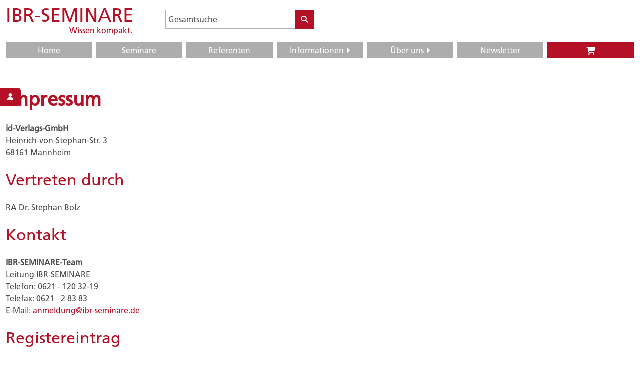

--- FILE ---
content_type: text/html; charset=utf-8
request_url: https://www.ibr-seminare.de/Impressum
body_size: 5994
content:
<!DOCTYPE html>
<html lang="de">
  <head>
    <base href="https://www.ibr-seminare.de/" />
    <meta charset="utf-8" />
    <title>Impressum - IBR-SEMINARE</title>
    <meta name="description" content="IBR-SEMINARE bietet jährlich Seminare zum Bauwesen, Architekten- und Vergaberecht, Fortbildungen für Fachanwälte sowie Fachlehrgänge für das Bau- und Architektenrecht." />
    <meta name="keywords" content="IBR-SEMINARE, IBR-SEMINARE, Bauwesen, Seminare, Bildung, Vergaberecht, Vergabe, Architektenrecht, Baurecht, Mannheim, id Verlag, Fortbildungen, Anwälte, Recht, Fachlehrgänge" />
    <meta name="publisher" content="IBR-SEMINARE" />
    <meta name="copyright" content="IBR-SEMINARE" />

    <meta name="theme-color" content="#b51126" />

    <meta name="msapplication-navbutton-color" content="#b51126" />
    <meta name="apple-mobile-web-app-status-bar-style" content="#b51126" />
    <meta name="viewport" content="width=device-width, initial-scale=1, shrink-to-fit=no" />

    <meta http-equiv="x-ua-compatible" content="ie=edge" />
    <meta property="fb:app_id" content="223308471028223" />
<meta property="og:url" content="https://www.ibr-seminare.de/Impressum" />
<meta property="og:type" content="website" />
<meta property="og:locale" content="de_DE" />
<meta property="og:title" content="Weiterbildung in ganz Deutschland" />
<meta property="og:description" content="Aktuelle Seminare zum Bau-, Architekten- und Vergaberecht." />
<meta property="og:image" content="gfx/ibr-seminare-banner.jpg" />
    <link rel="canonical" href="https://www.ibr-seminare.de/Impressum" />
    <link rel="apple-touch-icon" href="/gfx/favicon.png" />
    <link rel="shortcut icon" href="/gfx/favicon.png" />
    <link rel="stylesheet" type="text/css" href="/assets/bootstrap/5.3.5/css/bootstrap.min.css" />
    <link rel="stylesheet" type="text/css" href="/assets/fontawesome/6.7.2/css/all.min.css" />
    <link rel="preconnect" href="https://challenges.cloudflare.com">
<link rel="stylesheet" type="text/css" href="tmp/751d31dd.min.css" />
  </head>
  <body>
    <header>
      <nav class="navbar-expand-lg fixed-top">
        <div class="container">
          <div class="row pt-sm-2 pb-0 pb-sm-2 pb-lg-0 align-items-center">
            <div class="col-12 col-sm-6 col-lg-4 col-xl-3">
              <div class="m-auto m-sm-0 navbar-brand-container">
                <a class="navbar-brand" href="https://www.ibr-seminare.de/" title="IBR-Seminare | Mannheim">
                  <span class="h1 text-main fw-normal">IBR-SEMINARE</span>
                  <span class="brand-sub d-none d-md-block text-main float-right float-end">Wissen kompakt.</span>
                </a>
              </div>
            </div>
            <div class="col-12 col-sm-6 col-lg-8 col-xl-3 d-none d-sm-block">
              <div class="form-container" itemscope itemtype="https://schema.org/WebSite">
                <meta itemprop="url" content="https://www.ibr-seminare.de/" />
                <form class="input-group" action="https://www.ibr-seminare.de/Suche" method="post" itemprop="potentialAction" itemscope itemtype="https://schema.org/SearchAction">
                  <meta itemprop="target" content="https://www.ibr-seminare.de/Suche?search={search}" />
                  <input type="text" class="form-control rounded-0" name="search" placeholder="Gesamtsuche" itemprop="query-input" required />
                  <button type="submit" class="btn btn-sm btn-red btn-color-main d-flex align-items-center justify-content-center p-0" title="Gesamtsuche | IBR-Seminare | Mannheim"><i class="fa fa-search"></i></button>
                </form>
              </div>
            </div>
            <div class="co-12 col-xl-6 d-none d-xl-block">
              <div class="overflow-hidden">
              </div>
            </div>
          </div>
          <div class="row pt-lg-3 pb-2" id="navbar-container">
            <div class="col-12">
              <div class="collapse navbar-collapse" id="header-navbar">
                <ul class="navbar-nav text-center w-100">
  <li class="nav-item mr-2 me-2">
    <a class="nav-link py-1" href="https://www.ibr-seminare.de/" title="Home | IBR-Seminare | Mannheim">Home</a>
  </li>
  <li class="nav-item mr-2 me-2">
    <a class="nav-link py-1" href="https://www.ibr-seminare.de/Seminare" title="Seminare | IBR-Seminare | Mannheim">Seminare</a>
  </li>
  <li class="nav-item mr-2 me-2">
    <a class="nav-link py-1" href="https://www.ibr-seminare.de/Referenten" title="Referenten | IBR-Seminare | Mannheim">Referenten</a>
  </li>
  <li class="nav-item mr-2 me-2 dropdown">
    <a class="nav-link py-1 cursor-default" href="https://www.ibr-seminare.de/Veranstaltungsorte" title="Information | IBR-Seminare | Mannheim" id="dropdown-information" data-toggle="dropdown" aria-haspopup="true" aria-expanded="false">Information<span class="d-inline-block d-lg-none d-xl-inline-block">en</span> <i class="fas fa-caret-right"></i><span class="sr-only">(current)</span></a>
<div class="dropdown-menu" aria-labelledby="dropdown-information"><a class="dropdown-item border-top-0" href="https://www.ibr-seminare.de/Veranstaltungsorte" title="Veranstaltungsorte | IBR-Seminare | Mannheim">Veranstaltungsorte</a><a class="dropdown-item" href="https://www.ibr-seminare.de/City-Guides" title="City Guides | IBR-Seminare | Mannheim">City Guides</a><a class="dropdown-item" href="https://www.ibr-seminare.de/Anreise" title="Anreise | IBR-Seminare | Mannheim">Anreise</a><a class="dropdown-item" href="https://www.ibr-seminare.de/Inhouse-Schulungen" title="Inhouse-Schulungen | IBR-Seminare | Mannheim">Inhouse-Schulungen</a></div>  </li>
  <li class="nav-item mr-2 me-2 dropdown">
    <a class="nav-link py-1 cursor-default" href="https://www.ibr-seminare.de/Wer-wir-sind" title="Über uns | IBR-Seminare | Mannheim" id="dropdown-ueber-uns" data-toggle="dropdown" aria-haspopup="true" aria-expanded="false">Über uns <i class="fas fa-caret-right"></i><span class="sr-only">(current)</span></a>
<div class="dropdown-menu" aria-labelledby="dropdown-ueber-uns"><a class="dropdown-item border-top-0" href="https://www.ibr-seminare.de/Wer-wir-sind" title="Wer wir sind | IBR-Seminare | Mannheim">Wer wir sind</a><a class="dropdown-item" href="https://www.ibr-seminare.de/IBR-Seminarzentrum" title="IBR-Seminarzentrum | IBR-Seminare | Mannheim">IBR-Seminarzentrum</a><a class="dropdown-item" href="https://www.ibr-seminare.de/IBR-SEMINARE-Team" title="IBR-SEMINARE Team | IBR-Seminare | Mannheim">IBR-SEMINARE Team</a><a class="dropdown-item" href="https://www.ibr-seminare.de/Referenzen" title="Referenzen | IBR-Seminare | Mannheim">Referenzen</a></div>  </li>
  <li class="nav-item mr-2 me-2">
    <a class="nav-link py-1" href="https://www.ibr-seminare.de/Newsletter" title="Newsletter | IBR-Seminare | Mannheim">Newsletter</a>
  </li>
  <li class="nav-item position-relative shopping-cart-btn btn m-0 p-0 btn-color-main" id="desktop-shopping-cart" title="Buchungen | IBR-Seminare | Mannheim">
    <div class="row py-1 h-100 align-items-center">
      <div class="col-12">
        <i class="fa fa-shopping-cart"></i>
        <span class="badge badge-pill position-absolute cart-badge dn"></span>
      </div>
    </div>
  </li>
</ul>
              </div>
              <div class="mx-3 mx-sm-0 navbar-mobile text-center" id="header-navbar-mobile">
                <div class="d-inline-block d-lg-none">
  <button id="sidebarCollapse" class="btn btn-sm btn-color-main btn-rounded" type="button" data-target="sidebar">
    <i class="fa fa-bars"></i>
  </button>
  <button type="button" class="btn btn-sm btn-color-main btn-rounded shopping-cart-btn" title="Buchungen | IBR-Seminare | Mannheim" data-target="shopping-cart-box">
    <i class="fa fa-shopping-cart"></i>
    <span class="badge badge-pill cart-badge dn">
    </span>
  </button>
  <button class="btn btn-sm btn-color-main btn-rounded" data-target="header-login-frm">
    <i class="fas fa-user frm-loggedout"></i>
  </button>
  <button type="button" class="btn btn-sm btn-color-main btn-rounded d-inline-block d-sm-none" data-target="header-search-box">
    <i class="fa fa-search"></i>
  </button>
</div>
              </div>
            </div>
          </div>
        </div>
      </nav>
    </header>
    <nav id="sidebar" class="d-lg-none">
  <ul class="list-unstyled components">
    <li><a class="nv-a decoration-none" href="https://www.ibr-seminare.de/" title="Home | IBR-Seminare | Mannheim">Home</a></li>
    <li><a class="nv-a decoration-none" href="https://www.ibr-seminare.de/Seminare" title="Seminare | IBR-Seminare | Mannheim">Seminare</a></li>
    <li><a class="nv-a decoration-none" href="https://www.ibr-seminare.de/Referenten" title="Referenten | IBR-Seminare | Mannheim">Referenten</a></li>
    <li><a class="nv-a parent-menu decoration-none" data-red-name="Information" title="Informationen | IBR-Seminare | Mannheim">Informationen<span class="float-right float-end child-menu-icon animated"><i class="fas fa-arrow-right"></i></span></a></li>
    <li>
      <ul class="list-unstyled Information-child-menu dn">
        <li><a class="nv-a decoration-none" href="https://www.ibr-seminare.de/Veranstaltungsorte" title="Veranstaltungsorte | IBR-Seminare | Mannheim"><span class="ml-4 ms-4">Veranstaltungsorte</span></a></li>
        <li><a class="nv-a decoration-none" href="https://www.ibr-seminare.de/City-Guides" title="City Guides | IBR-Seminare | Mannheim"><span class="ml-4 ms-4">City Guides</span></a></li>
        <li><a class="nv-a decoration-none" href="https://www.ibr-seminare.de/Anreise" title="Anreise | IBR-Seminare | Mannheim"><span class="ml-4 ms-4">Anreise</span></a></li>
        <li><a class="nv-a decoration-none" href="https://www.ibr-seminare.de/Inhouse-Schulungen" title="Inhouse-Schulungen | IBR-Seminare | Mannheim"><span class="ml-4 ms-4">Inhouse-Schulungen</span></a></li>
      </ul>
    </li>
    <li><a class="nv-a parent-menu decoration-none" data-red-name="Überuns" title="Über uns | IBR-Seminare | Mannheim">Über uns<span class="float-right float-end child-menu-icon animated"><i class="fas fa-arrow-right"></i></span></a></li>
    <li>
      <ul class="list-unstyled Überuns-child-menu dn">
        <li><a class="nv-a decoration-none" href="https://www.ibr-seminare.de/Wer-wir-sind" title="Wer wir sind | IBR-Seminare | Mannheim"><span class="ml-4 ms-4">Wer wir sind</span></a></li>
        <li><a class="nv-a decoration-none" href="https://www.ibr-seminare.de/IBR-Seminarzentrum" title="IBR-Seminarzentrum | IBR-Seminare | Mannheim"><span class="ml-4 ms-4">IBR-Seminarzentrum</span></a></li>
        <li><a class="nv-a decoration-none" href="https://www.ibr-seminare.de/IBR-SEMINARE-Team" title="IBR-SEMINARE Team | IBR-Seminare | Mannheim"><span class="ml-4 ms-4">IBR-SEMINARE Team</span></a></li>
        <li><a class="nv-a decoration-none" href="https://www.ibr-seminare.de/Referenzen" title="Referenzen | IBR-Seminare | Mannheim"><span class="ml-4 ms-4">Referenzen</span></a></li>
      </ul>
    </li>
    <li><a class="nv-a decoration-none" href="https://www.ibr-seminare.de/Newsletter" title="Newsletter | IBR-Seminare | Mannheim">Newsletter</a></li>
  </ul>
</nav>
<div class="dropdown-menu w-100 search-box position-fixed dn" id="header-search-box">
  <form action="/Suche/" method="post">
    <input type="text" name="search" placeholder="Gesamtsuche" />
    <button type="submit" class="btn btn-sm">
      <i class="fa fa-search"></i>
    </button>
  </form>
</div>
<div id="shopping-cart-box" class="border-right border-end">
  <div class="spinner cart-spinner"></div>
  <div class="row border-bottom ml-2 mr-2 mx-2">
    <span class="cart-header h3 text-main w-100 mb-2 mt-2 my-2 text-center">Buchungen</span>
  </div>
  <div id="shopping-cart-items">
  </div>
</div>
<div id="header-login-frm" class="popup-menu position-fixed">
  <div class="popup-menu-content popup-menu-left login-frm dn">

    <div class="row">
      <div class="w-100">
        <p class="h3 mb-3">Einloggen</p>
      
        <form id="login-nav" class="form-container" action="https://www.ibr-seminare.de/_pbo/Script.Login.pbo.php" method="post">
          <input type="hidden" name="zg" value="0" />
          <input type="hidden" name="letzteSeite" value="https://www.ibr-seminare.de/Impressum" />
          <input type="hidden" name="Login" value="yes" />
          <div class="form-group form-floating">
            <input type="text" class="form-control" id="hdr_kennung" name="Kennung" accesskey="k" size="10" placeholder="Benutzerkennung" required />
            <label for="hdr_kennung" >Benutzerkennung</label>
          </div>
          <div class="form-group form-floating">
            <input type="password" class="form-control" id="hdr_password_pass" name="Passwort" size="10" maxlength="255" placeholder="Passwort" required />
            <label for="hdr_password_pass" >Passwort</label>
          </div>
          <input type="submit" name="submit" class="btn btn-xs user-login-btn rounded" value="Einloggen" title="Einloggen | IBR-Seminare | Mannheim" />
          <p class="mt-3" style="font-size:15px;">
            <a target="_blank" href="https://www.ibr-online.de/IBRRegistrierung/PasswortPIN.php" title="Passwort vergessen? | IBR-Seminare | Mannheim">Haben Sie Ihr Passwort vergessen?</a>
          </p>
        </form>
      </div>
    </div>
        </div>
  <div class="login-frm-btn btn btn-sm float-right float-end d-none d-lg-inline-block rounded-right rounded-end" title="Anmelden/Abmelden | IBR-Seminare | Mannheim">
    <i class="fas fa-user frm-loggedout"></i>
  </div>
</div>
    <main>
      <div class="container">
                <div id="must-allow-sessions" class="text-center mb-3 border-danger border d-none">
          In Ihrem Internet-Browser sind Cookies/Sessions deaktiviert.
          <br />
          Daher steht Ihnen die Bedienung von IBR-SEMINARE nicht in vollem Umfang zur Verfügung.          <br />
          Um IBR-SEMINARE in vollem Umfang nutzen zu können, erlauben Sie mindestens Cookies/Sessions von Drittanbietern.          <br />
          Im Zweifelsfall wenden Sie sich bitte an Ihren Administrator oder an unsere technische Hotline. (0621 - 120 32-37)
        </div>
      </noscript>
              <noscript>
        <div class="no-js text-center mb-3 border-danger border">
          In Ihrem Internet-Browser ist <a href="https://www.enable-javascript.com/de/" title="Javascript aktivieren | IBR-Seminare | Mannheim" target="_blank">Javascript</a> deaktiviert.
          <br />
          Daher steht Ihnen die Bedienung von IBR-SEMINARE nicht in vollem Umfang zur Verfügung.          <br />
          Im Zweifelsfall wenden Sie sich bitte an Ihren Administrator oder an unsere technische Hotline. (0621 - 120 32-37)
        </div>
      </noscript>
<div class="row">
  <div class="col-12 text-justify">
<h1>Impressum</h1>
<p>
<b>id-Verlags-GmbH</b><br />
Heinrich-von-Stephan-Str. 3<br />
68161 Mannheim</p>

<h2>Vertreten durch</h2><p>RA Dr. Stephan Bolz</p>

<h2>Kontakt</h2><p>
  <b>IBR-SEMINARE-Team</b><br />
  Leitung IBR-SEMINARE<br />
  Telefon: 0621 - 120 32-19<br />
  Telefax: 0621 - 2 83 83<br />
  E-Mail: <a href="mailto:anmeldung@ibr-seminare.de" class="text-nowrap" title="anmeldung@ibr-seminare.de">anmeldung@ibr-seminare.de</a></p>
<h2>Registereintrag</h2><p>
  Eintragung im Handelsregister.<br />
  Registergericht: AG Mannheim<br />
  Registernummer: HRB 5170</p>
<h2>Umsatzsteuer</h2><p>
  Umsatzsteuer-Identifikationsnummer gemäß §27 a Umsatzsteuergesetz:<br />
  DE143867539</p>
<h2>Verantwortlich für den Inhalt nach § 55 Abs. 2 RStV</h2><p>
  RA Dr. Stephan Bolz<br />
  <b>id-Verlags-GmbH</b><br />
Heinrich-von-Stephan-Str. 3<br />
68161 Mannheim</p>

<h2>Urheberrechtshinweis</h2><p>
  Das Vervielfältigungsrecht für alle Seiten dieses Internet-Angebots liegt, soweit nicht anders angegeben, alleinig beim Anbieter.
  Eine Weiterverwendung von selbst erstellten Inhalten dieses Angebots in anderen elektronischen oder gedruckten Publikationen setzt
  die ausdrückliche Zustimmung des Anbieters voraus.
</p>

<h2>Außervertraglicher Haftungsausschluss</h2><p>
  Die Inhalte der Internetseiten werden sorgfältig geprüft und nach bestem Wissen erstellt. Jedoch kann keinerlei Gewähr für die Korrektheit,
  Vollständigkeit, Aktualität oder Qualität der bereitgestellten Informationen übernommen werden. Haftungsansprüche gegen den Anbieter, welche
  sich auf Schäden materieller oder ideeller Art beziehen, die durch die Nutzung oder Nichtnutzung der dargebotenen Informationen bzw. durch die
  Nutzung fehlerhafter und unvollständiger Informationen verursacht wurden sind grundsätzlich ausgeschlossen, sofern auf Seiten des Anbieters
  kein nachweislich vorsätzliches oder grob fahrlässiges Verschulden vorliegt. Namentlich gekennzeichnete Beiträge spiegeln nicht unbedingt die
  Meinung des Herausgebers wider.
</p>
<p>
  Auch bei Preisangaben sind Änderungen und Irrtum nicht ausgeschlossen.
</p>
<p>
  Sofern Teile oder einzelne Formulierungen dieses Textes der geltenden Rechtslage nicht, nicht mehr oder nicht vollständig entsprechen sollten,
  bleiben die übrigen Teile des Dokumentes in ihrem Inhalt und ihrer Gültigkeit davon unberührt.
</p>

<h2>Streitschlichtung</h2><p>
  Die Europäische Kommission stellt eine Plattform zur Online-Streitbeilegung (OS) bereit:
  <a href="https://ec.europa.eu/consumers/odr" target="_blank">https://ec.europa.eu/consumers/odr</a>.<br />
  Unsere E-Mail-Adresse finden Sie oben im Impressum.
</p>
<p>Wir sind nicht bereit oder verpflichtet, an Streitbeilegungsverfahren vor einer Verbraucherschlichtungsstelle teilzunehmen.</p>

<h2>Haftung für Inhalte</h2><p>
  Als Diensteanbieter sind wir für eigene Inhalte auf diesen Seiten nach den allgemeinen Gesetzen verantwortlich.
  Wir sind als Diensteanbieter jedoch nicht verpflichtet, übermittelte oder gespeicherte fremde Informationen zu
  überwachen oder nach Umständen zu forschen, die auf eine rechtswidrige Tätigkeit hinweisen.
</p>
<p>
  Verpflichtungen zur Entfernung oder Sperrung der Nutzung von Informationen nach den allgemeinen Gesetzen bleiben hiervon unberührt.
  Eine diesbezügliche Haftung ist jedoch erst ab dem Zeitpunkt der Kenntnis einer konkreten Rechtsverletzung möglich. Bei Bekanntwerden
  von entsprechenden Rechtsverletzungen werden wir diese Inhalte umgehend entfernen.
</p>

<h2>Haftung für Links</h2><p>
  Unser Angebot enthält Links zu externen Websites Dritter, auf deren Inhalte wir keinen Einfluss haben. Deshalb können wir für diese
  fremden Inhalte auch keine Gewähr übernehmen. Für die Inhalte der verlinkten Seiten ist stets der jeweilige Anbieter oder Betreiber
  der Seiten verantwortlich. Die verlinkten Seiten wurden zum Zeitpunkt der Verlinkung auf mögliche Rechtsverstöße überprüft. Rechtswidrige
  Inhalte waren zum Zeitpunkt der Verlinkung nicht erkennbar.
</p>
<p>
  Eine permanente inhaltliche Kontrolle der verlinkten Seiten ist jedoch ohne konkrete Anhaltspunkte einer Rechtsverletzung nicht zumutbar.
  Bei Bekanntwerden von Rechtsverletzungen werden wir derartige Links umgehend entfernen.
</p>

<h2>Urheberrecht</h2><p>
  Die durch die Seitenbetreiber erstellten Inhalte und Werke auf diesen Seiten unterliegen dem deutschen Urheberrecht. Die Vervielfältigung,
  Bearbeitung, Verbreitung und jede Art der Verwertung außerhalb der Grenzen des Urheberrechtes bedürfen der schriftlichen Zustimmung des
  jeweiligen Autors bzw. Erstellers. Downloads und Kopien dieser Seite sind nur für den privaten, nicht kommerziellen Gebrauch gestattet.
</p>
<p>
  Soweit die Inhalte auf dieser Seite nicht vom Betreiber erstellt wurden, werden die Urheberrechte Dritter beachtet. Insbesondere werden
  Inhalte Dritter als solche gekennzeichnet. Sollten Sie trotzdem auf eine Urheberrechtsverletzung aufmerksam werden, bitten wir um einen
  entsprechenden Hinweis. Bei Bekanntwerden von Rechtsverletzungen werden wir derartige Inhalte umgehend entfernen.
</p>
  </div>
</div>
          </div>
        </div>
      </div>
      <div class="spinner main-spinner"></div>
    </main>
    <footer class="mt-4">
      <div class="container">
        <div class="row">
          <div class="col-12">
            <hr />
          </div>
        </div>
        <div class="row">
          <div class="col-12 col-md-6 col-lg-4 text-center text-md-left text-md-start">
            <h4 class="text-color-secondary">Sie haben Fragen?</h4>
            <p>
              Das IBR-SEMINARE-Team steht Ihnen gerne unter Telefon: <b class="text-nowrap">0621 - 120 32-19</b> oder unter E-Mail:<br><a href="mailto:team@ibr-seminare.de?Subject=IBR-SEMINARE" class="text-nowrap" title="team@ibr-seminare.de">team@ibr-seminare.de</a> Montag bis Freitag zwischen 08:00 und 17:00 Uhr zur Verfügung.            </p>
          </div>
          <div class="col-12 col-md-6 col-lg-4 border-top pt-3 border-md-0 pt-md-0 text-center text-md-left text-md-start">
            <h4 class="text-color-secondary">IBR-Seminare Newsletter</h4>
            <p>
              Bleiben Sie auf dem Laufenden mit unserem wöchentlichen
              <a href="https://www.ibr-seminare.de/Newsletter" title="Newsletter | IBR-Seminare | Mannheim">IBR-Seminare Newsletter</a>
            </p>
          </div>
          <div class="col-12 col-md-12 col-lg-4 border-top pt-3 border-md-0 pt-md-0">
            <h4 class="text-color-secondary">Für Ihren Fortbildungsnachweis</h4>
            <p>
                              Über die Teilnahme an dem Seminar stellen wir Ihnen eine Teilnahme&shy;bestätigung aus. Unsere fachbezogenen Veranstaltungen sind in der Regel für die Pflicht&shy;fortbildung
                nach § 15 FAO geeignet. Falls Sie Weiter&shy;bildungs&shy;punkte für die Architekten- und Ingenieur&shy;kammern benötigen, geben Sie bitte bei der Anmeldung die zuständige Kammer an.
                                        </p>
          </div>
        </div>
        <div class="row bg-main py-4 align-items-center footer-bottom">
          <div class="col-12 col-sm-10 text-center text-md-left text-md-start">
            <small class="px-2">
              <a href="https://www.ibr-seminare.de/Impressum" title="Impressum | IBR-Seminare | Mannheim">Impressum</a>
              |
              <a href="https://www.ibr-seminare.de/Datenschutz" title="Datenschutz | IBR-Seminare | Mannheim">Datenschutz</a>
              |
              <a href="https://www.ibr-seminare.de/Barrierefreiheit" title="Barrierefreiheit | IBR-Seminare | Mannheim">Barrierefreiheit</a>
              |
              <a href="https://www.ibr-seminare.de/AGB" title="AGB | IBR-Seminare | Mannheim">AGB</a>
              <span class="d-none d-md-inline">|</span>
              <a href="https://www.beck-seminare.de" title="Beck Akademie Seminare | IBR-Seminare | Mannheim" target="_blank" class="d-block mt-2 mt-md-0 d-md-inline"><b>Beck</b>Akademie <b>Seminare</b></a>
            </small>
          </div>
          <div class="col-12 col-sm-2 text-right text-end">
                        <img src="/gfx/logo/id-verlags-gmbh-ibr-logo-white-small.png" title="IBR Logo | IBR-Seminare | Mannheim" alt="IBR Logo | IBR-Seminare | Mannheim" class="px-2 pt-3 pt-sm-0" />
          </div>
        </div>
      </div>
    </footer>
<script src="tmp/assets-751d31dd.min.js"></script>
<script src="tmp/751d31dd.min.js"></script>
<script src="https://challenges.cloudflare.com/turnstile/v0/api.js" async defer></script>
  </body>
</html>


--- FILE ---
content_type: text/html; charset=utf-8
request_url: https://www.ibr-seminare.de/Cart
body_size: -444
content:
{"success":false,"err":""}

--- FILE ---
content_type: text/css
request_url: https://www.ibr-seminare.de/tmp/751d31dd.min.css
body_size: 5719
content:
.multiple-select-dropdown { position: relative; }.multiple-select-dropdown .input-select-dropdown { position: relative; cursor: pointer; background-color: transparent; border: none; border-bottom: 1px solid #ced4da; outline: 0; height: 38px; line-height: 2.9rem; width: 100%; font-size: 1rem; margin: 0 0 .94rem 0; padding: 0 1rem 0 0; display: block; -o-text-overflow: ellipsis; text-overflow: ellipsis; }.dropdown-content { -webkit-box-shadow: 0 2px 5px 0 rgba(0,0,0,.16), 0 2px 10px 0 rgba(0,0,0,.12); box-shadow: 0 2px 5px 0 rgba(0,0,0,.16), 0 2px 10px 0 rgba(0,0,0,.12); background-color: #fff; margin: 0; display: none; min-width: 6.25rem; max-height: 40.625rem; overflow-y: auto; position: absolute; z-index: 999; will-change: width,height; }.multiple-select-dropdown > i.fa, .multiple-select-dropdown > svg.svg-inline--fa { position: absolute; right: .3rem; top: .8rem; }.dropdown-content > i.fa, .dropdown-content > svg.svg-inline--fa { position: absolute; right: .2rem; top: .2rem; font-size: 1.5rem; padding: .15rem; color: rgba(0, 0, 0, .3); cursor: pointer; }.multiple-select-dropdown .dropdown-content .optgroup h6 { margin-top: 1rem; color: rgba(0,0,0,.4); }.multiple-select-dropdown .dropdown-content .multiple-select-dropdown-item, .form-check-special { color: #4285f4; }.multiple-select-dropdown .dropdown-content .dropdown-item-clickable:hover { background-color: rgba(0, 0, 0, .1); cursor: pointer; }.multiple-select-dropdown label, .form-check-special label { display: inline-block; margin: .25rem 0; }.multiple-select-dropdown .multiple-select-dropdown-item [type=checkbox]+label, .form-check-special .multiple-select-dropdown-item [type=checkbox]+label { height: .63rem; }.multiple-select-dropdown .form-check-input[type=checkbox]+label, label.btn input[type=checkbox]+label, .form-check-special .form-check-input[type=checkbox]+label, label.btn input[type=checkbox]+label { position: relative; padding-left: 30px; cursor: pointer; display: inline-block; height: 1.5625rem; line-height: 1.5625rem; -webkit-user-select: none; -moz-user-select: none; -ms-user-select: none; user-select: none; }.form-check-input[type=checkbox]+label:before, label.btn input[type=checkbox]+label:before { content: ''; position: absolute; top: 0; left: 0; width: 18px; height: 18px; z-index: 0; border: 2px solid #8a8a8a; -webkit-border-radius: 1px; border-radius: 1px; margin-top: 3px; -webkit-transition: .2s; -o-transition: .2s; transition: .2s; }.form-check-input[type=checkbox]:checked+label:before, label.btn input[type=checkbox]:checked+label:before { top: -4px; left: -5px; width: 12px; height: 1.375rem; border-top: 2px solid transparent; border-left: 2px solid transparent; border-right: 2px solid #4285f4; border-bottom: 2px solid #4285f4; -webkit-transform: rotate(40deg); -ms-transform: rotate(40deg); transform: rotate(40deg); -webkit-backface-visibility: hidden; backface-visibility: hidden; -webkit-transform-origin: 100% 100%; -ms-transform-origin: 100% 100%; transform-origin: 100% 100%; }.multiple-select-dropdown [type=checkbox]:checked, .multiple-select-dropdown [type=checkbox]:not(:checked), .form-check-special [type=checkbox]:checked, .form-check-special [type=checkbox]:not(:checked) { position: absolute; opacity: 0; pointer-events: none; }.multiple-select-dropdown .dropdown-content .optgroup + .optgroup { border-top: 1px solid #eee; }input[type=range].form-range { border: 1px solid white; height: 1.5em; padding: 0; background-color: transparent; -webkit-appearance: none; -moz-appearance: none; appearance: none; }input[type=range].form-range::-webkit-slider-runnable-track { height: .5em; background: #ddd; border: none; border-radius: 4px; }input[type=range].form-range::-moz-range-track { height: .5em; background: #ddd; border: none; border-radius: 4px; }input[type=range].form-range::-webkit-slider-thumb { -webkit-appearance: none; border: none; margin-top: -4px; border-radius: 50%; height: 1em; width: 1em; background: var(--accent-color); }input[type=range].form-range::-moz-range-thumb { border: none; margin-top: -4px; border-radius: 50%; height: 1em; width: 1em; background: var(--accent-color); }input[type=range].form-range:focus::-webkit-slider-runnable-track, input[type=range].form-range:focus::-moz-range-track { background: #ccc; }.dropdown-ul { top: unset !important; left: unset !important; float: unset !important; position: absolute !important; }.dropdown-btn { border: 0 !important; background: #fff !important;display:inline !important; font-size: 13px !important; z-index: 1105 !important; } .dropdown-btn:hover { border: 0 !important; background: #fff !important;color: #4d4d4d !important; display:inline !important; } .drop-border { border: 1px solid #b2b2b2 !important; }#select-options-seminar { overflow-x: hidden; } @font-face { font-family:"IDVerlag"; font-display: swap; src:url("/fonts/1572255/3c1542d6-dbb8-4bb3-85e5-730bbf131fcc.eot?#iefix"); src:url("/fonts/1572255/3c1542d6-dbb8-4bb3-85e5-730bbf131fcc.eot?#iefix") format("eot"), url("/fonts/1572255/61381871-0847-435e-9498-63b7c3d9c071.woff2") format("woff2"), url("/fonts/1572255/b33c9c65-2311-4db9-a364-ae857e998b70.woff") format("woff"), url("/fonts/1572255/72290e69-f361-42ef-adc2-ed908eb88cb5.ttf") format("truetype"); }* { font-family: IDVerlag,-apple-system,BlinkMacSystemFont,"Segoe UI",Roboto,"Helvetica Neue",Arial,sans-serif,"Apple Color Emoji","Segoe UI Emoji","Segoe UI Symbol"; }body { color: #4d4d4d; }header { height: 11em; }header.feedback { height: 7em; }header > .fixed-top { z-index: 1000; }main { display: block; }footer > .container > .bg-main { margin-left: 1px; margin-right: 1px; }video { width: 100%; height: auto; }.decoration-none { text-decoration: none!important; }.popup-menu { z-index: 1001; }.popup-menu > .popup-menu-content { padding: 16px 25px 0 25px; width: 265px; }.popup-menu-left { margin-left: -265px; border-left: 0!important; border-bottom-right-radius: 10px; }.cursor-default:hover { cursor: default!important; }#login-nav { .form-floating > .form-control, .form-floating > .form-control-plaintext { height: calc(2.75rem + calc(var(--bs-border-width) * 2)); min-height: calc(2.75rem + calc(var(--bs-border-width) * 2)); }.form-floating > label { font-size: 14px; line-height: 1; opacity: 0; }}.floating-label { font-size: 14px !important; line-height: 1em !important; }.form-group { display: block; width: 100%; clear: both; font-weight: 400; color: #212529; text-align: inherit; white-space: nowrap; background-color: transparent; border: 0; margin-bottom: 0.5em; }.form-label { font-size: 15px; left: 22px; line-height: 33px; position: absolute; -moz-transition: all linear 0.1s; -o-transition: all linear 0.1s; -webkit-transition: all linear 0.1s; transition: all linear 0.1s; color: #757575; } .nl-label { position: static !important; text-align: left !important; display: inline-block !important; } .rotate { -webkit-transform: rotate(90deg); -moz-transform: rotate(90deg); -o-transform: rotate(90deg); -ms-transform: rotate(90deg); transform: rotate(90deg); transition-timing-function: linear; }.rotate-180 { -moz-transform: rotate(180deg); -ms-transform: rotate(180deg); -o-transform: rotate(180deg); -webkit-transform: rotate(180deg); transform: rotate(180deg); }@media screen and (min-width: 768px) { .h-md-4 { font-size: 1.32rem !important; } .border-md-0 { border: 0 !important; } }@media screen and (min-width: 1200px) { .container { max-width: 1280px; } }#to-top { display: none; position: fixed; bottom: 30px; right: 42px; z-index: 10; min-width: 35px; border-radius: .25rem; padding: 0.8em 1em; }.main-top-banner .rounded-circle { border-style: double; border-width: 8px; width: 114px; height: 114px; margin: 0 auto; font-size: 24px; font-weight: bold; }.main-top-banner ul { list-style-type: square; margin-top: 0; margin-bottom: 0; }.main-top-banner .rounded-circle > p { padding-top: 32px; }.seminar_map div { cursor: pointer; position: absolute; z-index: 2; background-color: #fff; }.big-red-btn { padding: 40px 10px 40px 10px; }.new-sem { max-width: 318px; height: 100px; padding: 0 6px; }.new-sem div { padding: 2px; margin-top: 6px; }.new-sem h3, .new-sem a { margin: 24px 0 24px 0; }.seminar_map { position: relative; z-index: 1; width: 230px; }.single-category-box-floated > a > span { position: relative; width: 100%; float: left; top: 50%; left: 50%; transform: translate(-50%, -50%); }.animated { -webkit-transition: left 0.3s ease, transform 0.3s ease; -moz-transition: left 0.3s ease, transform 0.3s ease; -o-transition: left 0.3s ease, transform 0.3s ease; transition: left 0.3s ease, transform 0.3s ease; }.multiple-select-dropdown .dropdown-content { z-index: 10001; }.multiple-select-dropdown .input-select-dropdown { border-bottom: none!important; }.select-dropdown .filtered-count-wrapper { display: block; }.optgroup { padding-bottom: 13px; }.semi-badge { display: inline; padding: 4px 10px; }.spacer { padding: 15px 0 15px 0; }.transition { transition: all 0.5s ease-out; }.w-85 { width: 85%; }.overlay-page { position: fixed; background-color: rgba(0,0,0,0.8); z-index: 9999; top: 0; left: 0; width: 100%; height: 100vh; }.overlay-page-content { background-color: #fff; width: calc(100% - 80px); position: relative; left: 40px; top: 40px; height: calc(100vh - 80px); overflow-y: auto; padding: 20px; border-radius: 5px; }.icon-width { width: 24px; }.lds-ring { display: inline-block; position: relative; width: 142px; height: 15px; cursor: default; }.lds-ring div { box-sizing: border-box; display: block; position: absolute; width: 15px; height: 15px; left: 56px; top: 0; bottom: 0; margin: 3px; border: 3px solid #fff; border-radius: 50%; animation: lds-ring 1.2s cubic-bezier(0.5, 0, 0.5, 1) infinite; border-color: #fff transparent transparent transparent; }.lds-ring div:nth-child(1) { animation-delay: -0.45s; }.lds-ring div:nth-child(2) { animation-delay: -0.3s; }.lds-ring div:nth-child(3) { animation-delay: -0.15s; }@keyframes lds-ring { 0% { transform: rotate(0deg); } 100% { transform: rotate(360deg); } }.side-m { background-color: #fff; }.vertical-align-top table th, .vertical-align-top table td { vertical-align: top; }.text-decoration-line-through { text-decoration: line-through; }.bg-transparent { background-color: transparent; }.hybrid-break .hybrid-wrapper {display: block !important; }.fw-bold { font-weight: 900; }@media (min-width: 768px) { .fw-md-normal { font-weight: 400; } }.dbg-output { position: relative; z-index: 99999; }.dbg-output * { color: inherit; font-size: inherit; }.word-break-ap { word-break: auto-phrase !important; }:root { --accent-color: rgb(181, 17, 38); --accent-variant-color: rgb(204, 19, 43); }:root { --accent-secondary-color: rgb(189, 189, 189);--accent-variant-secondary-color: rgb(173, 173, 173);}.a, .h1, .h2, .h3, h1, h2, h3, a, .text-main, .text-color-primary, .t-color, .t-color-primary { color: var(--accent-color); }.bg-primary[data-red-id] * { color: #fff !important; }.bg-primary.text-white * { color: #fff !important; }.bg-primary[data-red-id] .admin_item, .bg-primary[data-red-id] .admin_item * { color: var(--accent-color) !important; }.bg-primary[data-red-id] div.admin_item:hover { background-color: #ababab; }.text-muted { background-color: #eee; }.feedback .text-muted { background-color: transparent; }.text-color-secondary, .text-secondary, .t-color-secondary { color: #4d4d4d; }.bg-main, .bg, .bg-red { background-color: var(--accent-color); color: #fff; }.bg-primary { background-color: var(--accent-color) !important; }.bg-red a { color: #fff; }.bg-dark { background-color: #232930 !important; }a:hover { color: var(--accent-variant-color); }.bg-primary[data-red-id] a:hover { color: rgba(255, 255, 255, .75); }.a:hover { color: var(--accent-variant-color); }header > nav { background-color: #fff; }header > nav a.navbar-brand { color: #fff; }@media screen and (max-width: 991px) { header > nav { background-color: var(--accent-color); }header button { border: 1px solid #c7303e!important; } }.nav-item { background-color: var(--accent-variant-secondary-color); }.nav-item > a[aria-expanded="true"] { background: inherit; }.navbar-nav .active, .nav-item:hover { background-color: #7f7f7f; }.nav-item a { color: #fff; }.btn, input { box-shadow: none!important; }.btn, .btn.active, .btn.hover, .btn:active, .btn:focus, .btn:hover { color: #fff; text-decoration: none; }.btn-color-white, .btn-color-white.active, .btn-color-white.hover, .btn-color-white:active, .btn-color-white:focus, .btn-color-white:hover { color: #171e22; }.btn-color-white { background-color: #fff; border-color: #e0e0e0; border-style: solid; }.btn, .btn-color-main { background-color: var(--accent-color); border-color: var(--accent-variant-color); border-style: solid; color: #fff; }.btn-color-dark { background-color: #293139; border-color: #101215; border-style: solid; }.btn-color-info { background-color: #22a2b1; border-color: #18737e; border-style: solid; }.btn-color-primary { background-color: #0275d8; border-color: #01549b; border-style: solid; }.btn-color-success { background-color: #38a220; border-color: #266f16; border-style: solid; }.btn-color-warning { background-color: #ef9e2b; border-color: #cd7f0f; border-style: solid; }.btn-outline, .btn-outline.active, .btn-outline.hover, .btn-outline:active, .btn-outline:focus, .btn-outline:hover { color: inherit; background-color: transparent; }.btn-color-success.btn-outline { color: #38a220; }.btn-color-warning.btn-outline { color: #ef9e2b; }.btn.hover, .btn:hover, .btn-color-main.hover, .btn-color-main:hover { background-color: var(--accent-variant-color); border-color: var(--accent-color); }.btn-hover-color-info.hover, .btn-hover-color-info:hover { background-color: #22a2b1; border-color: #18737e; }.btn-color-info.hover, .btn-color-info:hover { background-color: #29c1d3; border-color: #44cbdb; }.btn-color-primary.hover, .btn-color-primary:hover { background-color: #068bfd; border-color: #299bfd; }.btn-color-success.btn-outline.hover, .btn-color-success.btn-outline:hover { color: #297718; border-color: #55d737; }.btn-color-warning.btn-outline.hover, .btn-color-warning.btn-outline:hover { color: #d78510; border-color: #f4bf72; }.btn-color-white.hover, .btn-color-white:hover { background-color: #e0e0e0; border-color: #d1d1d1; }.btn-color-dark.hover, .btn-color-dark:hover { background-color: #3b4550; border-color: #4a5665; }.btn-color-white, .btn-color-white.active, .btn-color-white.hover, .btn-color-white:active, .btn-color-white:focus, .btn-color-white:hover { color: #171e22; }.btn-hover-color-main.hover, .btn-hover-color-main:hover { background-color: #399ea5; border-color: #4ed7e0; }.btn-inactive { background-color: #7f7f7f; color: #fff; }.btn-inactive:hover, .btn-inactive:active { background-color: #7f7f7f; color: #fff; cursor: default; }.text-danger { color: #e2361f!important; }.text-success { color: #38a220!important; }.text-warning { color: #ef9e2b!important; }.dropdown-item { border: 0; border-top: 1px solid var(--accent-secondary-color); background-color: var(--accent-variant-secondary-color); padding: 4px 14px; min-height: 30px; }.dropdown-item:hover { background-color: #7f7f7f; color: #fff; }.cart-badge { background-color: #c7303e; }#shopping-cart-box { background-color: #fff; }#sidebar { background: var(--accent-variant-color); color: #fff; }#sidebar ul li a:hover { color: var(--accent-color); background: #fff; }#sidebar ul li.active > a, a[aria-expanded="true"] { color: #fff; background: var(--accent-color); }.nav-btn-active { background-color: var(--accent-variant-color)!important; }#shopping-cart-box { border-bottom: 1px solid #dee2e6!important; border-right: 1px solid #dee2e6!important; color: #212529; background-color: #fff; }footer .footer-bottom a { color: #fff; }footer .footer-bottom a:hover { color: #fff; text-decoration: underline; }.popup-menu > .popup-menu-content { background-color: #fff; border: 2px solid var(--accent-color); }.form-label { color: #757575; }select { border: 1px solid #b2b2b2; background: #fff; }input[type=text], input[type=password], input[type=email], textarea { background-color: #fff; border: 1px solid #b2b2b2; color: #383838; -webkit-appearance: none; -webkit-transition: all 150ms cubic-bezier(0.445, 0.05, 0.55, 0.95); -moz-transition: all 150ms cubic-bezier(0.445, 0.05, 0.55, 0.95); -ms-transition: all 150ms cubic-bezier(0.445, 0.05, 0.55, 0.95); -o-transition: all 150ms cubic-bezier(0.445, 0.05, 0.55, 0.95); transition: all 150ms cubic-bezier(0.445, 0.05, 0.55, 0.9); }.main-top-banner .rounded-circle { color: var(--accent-color); background-color: #fff; }.main-top-banner a { color: #fff!important; }.big-red-btn { border: 2px solid var(--accent-color); }.new-sem:hover, .big-red-btn:hover { background-color: #eee; }.new-sem div { border: 2px solid var(--accent-color); }.new-sem { border: 3px solid var(--accent-color); }.bg-grey { background-color: var(--accent-variant-secondary-color); }.bg-grey:hover { background-color: #7f7f7f; }.bg-red a:hover { color: #ddd; }.multiple-select-dropdown .dropdown-content .multiple-select-dropdown-item, .form-check-special { color: var(--accent-color); }.form-check-input[type=checkbox]:checked+label:before, label.btn input[type=checkbox]:checked+label:before { border-right: 2px solid var(--accent-color); border-bottom: 2px solid var(--accent-color); } .form-check-input[type=checkbox] { border: 2px solid #60666e !important; } .multiple-select-dropdown .dropdown-content .dropdown-item-clickable:hover { background-color: var(--accent-variant-secondary-color); }.multiple-select-dropdown .dropdown-content .dropdown-item-clickable:hover label { color: #fff; }.sem-new, .bg-primary[data-red-id] .admin_item .sem-new { background-color: var(--accent-color); color: #fff !important; }.semi-badge { background-color: var(--accent-variant-secondary-color); color: #fff; }.dark { background-color: var(--accent-color)!important; color: #fff; }#admin_list { width: 320px; border: 1px solid var(--accent-variant-secondary-color); }.admin { z-index: 9999!important; }.admin_item { color: #000; }.admin_item .save { color: green; line-height: inherit; min-width: 1rem; min-height: 1rem; }.admin_item .delete { color: red; line-height: inherit; min-width: 1rem; min-height: 1rem; }.bg-success.text-white .highlight, .bg-success.text-white a { color: #FFD754 !important; } .nav-link:focus, .nav-link:hover { color: #fff; }.nav-item { width: calc(100% / 7); }.nav-item.dropdown > .dropdown-menu { min-width: 100%; }.nav-item svg { font-size: 14px; margin-left: 0.2em; }.nav-item a { font-size: 1em; }.navbar-nav .nav-link.active, .navbar-nav .nav-link.show { --bs-navbar-active-color: #fff; color: var(--bs-navbar-active-color); }header .form-container > form > input[type=text] { width: calc(100% - 38px); max-width: 300px; padding: 0; padding-left: 5px; }header .form-container button { width: 38px; }header .form-container input, header .form-container button { height: 38px; }.dropdown-menu { margin: 0; padding: 0; border: 0; border-radius: 0; margin-top: -1px; }#sidebar { position: fixed; width: 250px; overflow-y: auto; overflow-x: hidden; height: calc(100vh - 68px); z-index: 1001; left: -250px; -webkit-transition: left 0.3s ease, transform 0.3s ease; -moz-transition: left 0.3s ease, transform 0.3s ease; -o-transition: left 0.3s ease, transform 0.3s ease; transition: left 0.3s ease, transform 0.3s ease; }#sidebar.active { left: 0; }#sidebar ul li .nv-a { padding: 10px; font-size: 1.1em; display: block; text-decoration: none; color: inherit; cursor: pointer; }.navbar-brand-container { width: 253px; }.navbar-brand { line-height: 1; }#header-navbar-mobile svg { font-size: 16px; }@media screen and (max-width: 991px) { .navbar-brand > span { color: #fff; } }@media screen and (min-width: 1200px) { #ads_ads > div { text-align: right!important; } }.side-container > .side-m > div.row { padding-bottom: 0.92em; margin-bottom: 0.92em; }#header-search-box > form > input[type=text] { padding-bottom: 8px; border-radius: 0; width: calc(100% - 50px); height: 50px; }#header-search-box > form > button { float: right; width: 50px; height: 50px; }.h1, .h2, .h3, .h4, .h5, .h6, h1, h2, h3, h4, h5, h6 { margin-bottom: 1.5rem; }.h1, h1 { font-weight: bold; font-size: 2.35rem; }.h2, h2 { font-size: 2rem; }.h3, h3 { font-size: 1.75rem; }.h4, h4 { font-size: 1.32rem; }.h5, h5 { font-size: 1.02rem; }.h6, h6 { font-size: .88rem; }.a, a, h2, h3 { overflow-wrap: break-word; word-break: break-word; -ms-hyphens: auto; -moz-hyphens: auto; -webkit-hyphens: auto; hyphens: auto; }.text-small { font-size: 10px; }.text-muted { padding: 0.3em 0.5em; }p { margin-bottom: 1.5rem; }.a, a { -webkit-transition: .15s color; -o-transition: .15s color; transition: .15s color; text-decoration: none; }.a { border: 0; background: 0; padding: 0; }.form-group input[readonly=readonly], .form-group input[readonly], .form-group select[disabled] { background-color: #eee!important; }.1form-group input[type=text], .1form-group input[type=password], .1form-group input[type=email] { 1height: 35px; margin: 0; padding: 0 !important; padding-left: 8px !important; padding-top: 8px !important; border-radius: 3px; background-color: #fff; border: 1px solid #b2b2b2; color: #383838; width: 100%; -webkit-appearance: none; -webkit-transition: all 150ms cubic-bezier(0.445, 0.05, 0.55, 0.95); -moz-transition: all 150ms cubic-bezier(0.445, 0.05, 0.55, 0.95); -ms-transition: all 150ms cubic-bezier(0.445, 0.05, 0.55, 0.95); -o-transition: all 150ms cubic-bezier(0.445, 0.05, 0.55, 0.95); transition: all 150ms cubic-bezier(0.445, 0.05, 0.55, 0.95); }.lead { font-size: 1.25rem; font-weight: 300; }.btn { display: inline-block; padding: 9px 15px; line-height: 1.2; text-align: center; white-space: nowrap; vertical-align: middle; cursor: pointer; -webkit-user-select: none; -moz-user-select: none; -ms-user-select: none; user-select: none; border: 0; border-radius: 0; -webkit-transition: .15s all; -o-transition: .15s all; transition: .15s all; }.btn > .icon { margin-right: 3px; }.btn > span+.icon { margin-right: 0; margin-left: 3px; }.btn.nk-btn-outline { padding-top: 8px; padding-bottom: 8px; } .btn-rounded { border-radius: 4px; }.btn-outline { border-width: 1px; }.btn-xs { padding: 8px 14px; font-size: .8rem; }.btn-sm { padding: 10px 15px; }.btn-md { padding: 12px 22px; }.btn-lg { padding: 14px 25px; font-size: 1rem; }.btn-xl { padding: 18px 30px; font-size: 1.1rem; }.cart-badge { position: absolute!important; top: -10px!important; width: 25px; height: 25px; padding: 5px; margin: 0; font-size: 13px; }input[type=text], input[type=password], input[type=email] { width: 100%; height: 35px; margin: 0; padding: 0; padding-left: 8px; padding-top: 8px; border-radius: 3px; }select { width: 100%; padding: 4px; border-radius: 3px; margin: 1px 0; }textarea { margin: 0; padding: 0; padding-left: 8px; padding-top: 8px; height: 100px; border-radius: 3px; width: 100%; }.popup-alert { margin-top: 20px; position: fixed; z-index: 2000; width: 500px; left: 50%; margin-left: -250px; text-align: center; }.popup-alert p { margin-bottom: 0; }.sem-new { font-size: 15px; vertical-align: top; }.dn { display: none; }.dinlineblock { display: inline-block; }.ml0px { margin-left: 0; }.active { display: block; }.text-normal { white-space: normal; }.mobile-select { height: 36px; margin-top: 4px; }@media screen AND (max-width: 991px) { .sort-select { background: #b51126; color: #fff; height: 100%; padding-left: 8px; margin: 0!important; border: 0; float: left; } }@media (max-width: 767px) { .bottom-arrow { bottom: 140px; } }.top-arrow { right: 0; top: initial; left: 0; height: 10px; width: calc(100% + 1px); background: rgb(41,137,216); background: -moz-linear-gradient(top, rgba(41,137,216,0.8) 0%, rgba(41,137,216,0.8) 37%, rgba(125,185,232,0.8) 98%); background: -webkit-linear-gradient(top, rgba(41,137,216,0.8) 0%,rgba(41,137,216,0.8) 37%,rgba(125,185,232,0.8) 98%); background: linear-gradient(to bottom, rgba(41,137,216,0.8) 0%,rgba(41,137,216,0.8) 37%,rgba(125,185,232,0.8) 98%); filter: progid:DXImageTransform.Microsoft.gradient( startColorstr='#2989d8', endColorstr='#7db9e8',GradientType=0 ); }.bottom-arrow { right: 0; bottom: 104px; left: 0; height: 10px; width: calc(100% + 1px); background: rgb(125,185,232); background: -moz-linear-gradient(top, rgba(125,185,232,0.8) 0%, rgba(41,137,216,0.8) 63%, rgba(41,137,216,0.8) 98%); background: -webkit-linear-gradient(top, rgba(125,185,232,0.8) 0%,rgba(41,137,216,0.8) 63%,rgba(41,137,216,0.8) 98%); background: linear-gradient(to bottom, rgba(125,185,232,0.8) 0%,rgba(41,137,216,0.8) 63%,rgba(41,137,216,0.8) 98%); filter: progid:DXImageTransform.Microsoft.gradient( startColorstr='#7db9e8', endColorstr='#2989d8',GradientType=0 ); }.m-arrow { position: absolute; display: none; z-index: 10; }#shopping-cart-box { display: none; top: 131px; z-index: 9999; left: 0; position: fixed; padding: .5rem 0; font-size: 1rem; text-align: left; list-style: none; background-clip: padding-box; float: none; width: 380px; max-width: 620px; height: calc(100vh - 150px); margin: 0; border-radius: 0; border: none; border-left: 1px solid lightgrey; margin: 0 40px 0 auto; }.shopping-cart-btn svg { font-size: 16px; }#shopping-cart-items { overflow-x: hidden; overflow-y: auto; height: calc(100% - 150px); }.empty-cart { text-align: center; margin: 10px; margin-bottom: 0; }@media (max-width: 575px) { #shopping-cart-box { top: 102px; width: 100%; height: calc(100vh - 100px); margin: 0; border: 0!important; } }@media (min-width: 576px) and (max-width: 767px) { #shopping-cart-box { top: 119px; width: 100%; height: calc(100vh - 100px); margin: 0; border: 0!important; } }@media (min-width: 768px) and (max-width: 991px) { #shopping-cart-box { top: 139px; width: 480px; left: calc((100% - 720px) - ((100% - 720px) / 2)); } }@media (min-width: 992px) and (max-width: 1199px) { #shopping-cart-box { right: calc((100% - (960px + 50px)) - ((100% - (960px + 50px)) / 2)); } }@media (min-width: 1200px) and (max-width: 1299px) { #shopping-cart-box { right: -25px; } }@media (min-width: 1300px) { #shopping-cart-box { right: calc((100% - (1280px + 50px)) - ((100% - (1280px + 50px)) / 2)); } }

--- FILE ---
content_type: application/javascript
request_url: https://www.ibr-seminare.de/tmp/751d31dd.min.js
body_size: 5172
content:
var is_mobile = false; if (/Android|webOS|iPhone|iPad|iPod|BlackBerry|IEMobile|Opera Mini/i.test(navigator.userAgent)) var is_mobile = true;var time_out = 40000;var uri = window.location.toString(); var hash_target = window.location.hash; hash_target ? window.history.replaceState({}, document.title, uri.substring(0, uri.indexOf('#'))) : 0;if (document.cookie) { var SID = document.cookie.replace(/(?:(?:^|.*;\s*)SID\s*\=\s*([^;]*).*$)|^.*$/, "$1"); var c = localStorage.getItem('SID'); if (c != null && c != SID) { var c2 = localStorage.getItem('SID2'); if (c2 != null && c2 != c) { var d1 = localStorage.getItem('SIDd'); var d2 = localStorage.getItem('SID2d'); var dd = d2 - d1; var ds = dd / 1000; var dd = Math.ceil(dd / (1000 * 60 * 60 * 24)); var _d1 = new Date(Math.abs(d1)); var _d2 = new Date(Math.abs(d2)); dd >= 0 && ds > 5 ? document.getElementById('must-allow-sessions').classList.remove('d-none') : 0; } localStorage.setItem('SID2', SID); localStorage.setItem('SID2d', new Date().getTime()); } else { localStorage.removeItem('SID2'); localStorage.removeItem('SID2d'); } localStorage.setItem('SID', SID); localStorage.setItem('SIDd', new Date().getTime()); } else document.getElementById('must-allow-sessions').classList.remove('d-none');$(document).ready(function() { if (hash_target) { var t = $(hash_target); if (t.length) { $('html, body').animate({ scrollTop: (t.offset().top)-180}, 'slow'); } }$('input[type=text], input[type=email], input[type=password], input[type=tel]').on('click focus', function() { if (!$(this).is('[readonly]')) $(this).parent().find("label:not(.prevent-floating)").addClass('floating-label'); }); $('.form-label').on('click', function() { $(this).closest('.form-group').find('input:visible').focus(); }); $('input[type=text], input[type=email], input[type=password], input[type=tel]').filter(':visible').focusout(function() { $(this).val() == '' ? $(this).parent().find('label').removeClass('floating-label') : 0; }); $('a[href="#"]').click(function(e) { e.preventDefault ? e.preventDefault() : e.returnValue = false; }); if (typeof $cart_cleared !== 'undefined' && $cart_cleared) { message("Abgelaufene Seminare wurden aus Ihrer Buchungsliste entfernt", "info", 5000); }$(window).scroll(function() { document.body.scrollTop > 50 || document.documentElement.scrollTop > 50 ? $('#to-top').fadeIn() : $('#to-top').fadeOut(); }); $('#to-top').on('click', function() { $('html, body').animate({ scrollTop: ($("body").offset().top)-180}, 'fast'); }); $(document).on('click', '.popup-alert', function(e) { $(this).stop().fadeOut("fast"); }); $(document).scroll(function() { sidebar_scroll(); totop_scroll(); });$("#shopping-cart-items").scroll(function() { if (!is_mobile) return false;max_height = 0; child_cnt = -2; $(this).children().each(function() { max_height += $(this).outerHeight(true); child_cnt++; }); max_height = Math.floor(max_height) - 1;if (child_cnt <= 2 || ($("#shopping-cart-box").css("display") != "none" && ($(this).height() > max_height))) return false;if ($(this).scrollTop() + $(this).height() == $(this).height()) { $(this).find(".bottom-arrow").fadeIn("fast"); $(this).find(".top-arrow").fadeOut("fast"); } else if ($(this).scrollTop() + $(this).height() >= max_height) { $(this).find(".bottom-arrow").fadeOut("fast"); $(this).find(".top-arrow").fadeIn("fast"); } else { $(this).find(".bottom-arrow").fadeIn("fast"); $(this).find(".top-arrow").fadeIn("fast"); } });$('.mobile-btn').on('click', function() { str = $(this).attr('data-red-name'); if (!str) return;$(".mobile-menu").each(function(index) { if ($(this).css('display') != 'none' && $(this).attr('data-red-name') != str) { $(this).slideUp(); } });$('.mobile-btn').removeClass("nav-btn-active"); if ($(".mobile-menu[data-red-name='"+str+"']").css("display") == "none") $(this).addClass("nav-btn-active"); $('.mobile-menu[data-red-name='+str+']').slideToggle(); });$('.agb-link').on('click', function() { if ($('.agb').css('display') == 'none') $('.agb').slideDown(); else $('.agb').slideUp();$([document.documentElement, document.body]).animate({ scrollTop: $(".agb").offset().top-48 }, 700); }); sidebar_scroll(); });function show_err(error) { if (error == "") return false;is_mobile ? loading_screen(false, $(".cart-spinner")) : 0; is_mobile ? loading_screen(false) : 0;if (error.indexOf("Zeitüberschreitung") !== -1) err = error; else err = '<b>Es sind ein oder mehrere Fehler aufgetreten:</b><br /><p class="text-left text-start">'+error+'</p>'; message(err, "danger"); }function loading_screen(show, obj) { if (typeof obj === "undefined") obj = $(".main-spinner");if (show) obj.show(); else obj.hide(); }function sidebar_scroll() { if ($(window).width() < 1001 || (typeof $curr_page != 'undefined' && $curr_page == "index")) return false;var $side_m = $(".side-m"); var mh = parseInt($("main").css("height")); var smh = parseInt($side_m.css("height")); if ((mh <= 1500) || (smh >= parseInt($("main > div.container").css("height")))) { $side_m.css({position: 'relative', top: 0, width: '', bottom: '', 'z-index': 0}); return false; }var mc = $('#main-container'); if (!mc.length) { mc = $side_m.closest('.row'); mc.parent().is('.container') ? mc.prop('id', 'main-container') : 0; }var mo = $('main').offset(); var so = $side_m.offset(); var co = mc.length ? mc.offset() : {top: $curr_page == 'Referenten' ? 70 : 415}; var stop = mh - smh + 10; var i = $(document).scrollTop(); var p = $side_m.parent(); var w = parseInt(p.css("width")) - parseInt(p.css("padding-left")) - parseInt(p.css("padding-right")); var s = 1; typeof sidebar_scroll_start !== 'undefined' && sidebar_scroll_start != '' ? s = sidebar_scroll_start : 0; s = co.top - mo.top;var css = {}; if (i >= s && i <= stop) css = {position: 'fixed', top: mo.top, width: w + 'px', bottom: '', 'z-index': 1003}; else if (i < s) css = {position: 'relative', top: 0, width: '', bottom: '', 'z-index': ''}; else css = {position: 'absolute', top: '', width: 'calc(100% - 30px)', bottom: '10px', 'z-index': ''}; $side_m.css(css); }function totop_scroll() { var $totop_b = $('#to-top'); i = $(document).scrollTop(); stop = parseInt($(document).height()) - parseInt($("footer > div.container > div.bg-main").css("height")) - 1060; stop_at_pos = stop + 980;if (i >= stop) $totop_b.css({"position": "absolute","top": stop_at_pos+"px","bottom": "auto"}); else $totop_b.css({"position": "fixed","top": "auto","bottom": "30px"}); }function message(msg, type, duration) { if (!duration) duration = 4000;if (!type) type = "info";$(".popup-alert").remove(); s = '<div class="dn alert alert-'+type+' popup-alert"><p>'+msg+'</p></div>';$("main").prepend(s); $("main").find(".popup-alert").slideDown().delay(duration).slideUp(); } function seminar_btn(sem_id, type) { txt = ""; cls = ""; v = ""; do_btn = true;if (type == "list_book") { v = "Seminar buchen"; txt = "<i class='fa fa-shopping-cart'></i> "+v; cls = " list-booking-btn booking-btn"; } else if (type == "list_unbook") { v = "Seminar entfernen"; txt = "<i class='fa fa-trash'></i> "+v; cls = " list-booking-btn unbook-btn bg-grey"; }else if (type == "cart_unbook") { v = "Seminar entfernen"; txt = "<i class='fa fa-trash'></i> "+v; cls = " cart-item-remove"; do_btn = false; }if ($curr_page == "Seminardetails" && $(document).width() <= 1015) { cls += " mobile-w-100"; }if (do_btn) s = "<button type='button' data-red-id='"+sem_id+"' class='btn rounded"+cls+"' title='"+v+"'>"+txt+"</button>"; else s = "<a data-red-id='"+sem_id+"' class='t-red-dark"+cls+"' title='"+v+"'>"+txt+"</a>"; return s; }function validate_email(sEmail) { var filter = /^([\w-\.]+)@((\[[0-9]{1,3}\.[0-9]{1,3}\.[0-9]{1,3}\.)|(([\w-]+\.)+))([a-zA-Z]{2,}|[0-9]{1,3})(\]?)$/; if (filter.test(sEmail)) return true; return false; }function create_date(s) { a = s.split(" "); d = a[0].split("-"); t = a[1].split(":"); return new Date(d[0],(d[1]-1),d[2],t[0],t[1],t[2]); }function absLeft(el) { var retVal = 0; if (el) { var p = el; while (p) { p && p.offsetLeft ? retVal += p.offsetLeft : 0; p = p.offsetParent; } } return retVal; }function absTop(el) { var retVal = 0; if (el) { var p = el; while (p) { p && p.offsetTop ? retVal += p.offsetTop : 0; p = p.offsetParent; } } return retVal; }function utf8(s) { return s; }$(document).ready(function() { $('img').each(function() { var i = $(this); if (i.attr('alt') === 'Bild' || !i.attr('alt')) { if (i.attr('title')) { i.attr('alt', i.attr('title')); } else { i.attr('alt', 'Werbung'); } } }); });$(document).ready(function() { $('header nav button[data-target]').on('click', function() { let obj = $(this); let target = '#'+obj.data("target"); let t_obj = $(target);$("header nav button[data-target]").each(function() { let s_obj = $(this); let s_target = '#'+s_obj.data("target"); let t_obj = $(s_target); if (target != s_target) { if (s_target == "#header-login-frm" && s_obj.hasClass('nav-btn-active')) { $('.login-frm-btn').click(); } else if (s_target == "#shopping-cart-box" && s_obj.hasClass('nav-btn-active')) { $('button[data-target=shopping-cart-box]').click(); } else if (s_target == "#header-search-box" && s_obj.hasClass('nav-btn-active')) { $('button[data-target=header-search-box]').click(); } t_obj.removeClass('active'); s_obj.removeClass('nav-btn-active'); } });if (target == "#header-login-frm") { $('.login-frm-btn').click(); obj.toggleClass('nav-btn-active'); return; } else if (target == "#sidebar") { t_obj.css("display", "block"); t_obj.toggleClass('active'); t_obj.hasClass('active') ? obj.addClass('nav-btn-active') : obj.removeClass('nav-btn-active'); return; }if (!t_obj.hasClass("active")) { t_obj.slideDown(); t_obj.addClass('active'); } else { t_obj.slideUp(); t_obj.removeClass('active'); } t_obj.hasClass('active') ? obj.addClass('nav-btn-active') : obj.removeClass('nav-btn-active'); });$("#desktop-shopping-cart").click(function() { if ($(this).hasClass("btn-inactive")) return true; $('button[data-target=shopping-cart-box]').click(); $(this).toggleClass("nav-btn-active"); });$(document).click(function(e) { var target = e.target; if (!$(target).is('#sidebar') && !$(target).parents().is('#sidebar') && !$(target).is('#sidebarCollapse') && !$(target).parents().is('#sidebarCollapse')) { $('#sidebarCollapse').removeClass('nav-btn-active'); $('#sidebar').removeClass('active'); } });$('.parent-menu').click(function() { n = $(this).attr("data-red-name"); $(this).find("span").toggleClass('rotate'); $('.'+n+'-child-menu').slideToggle(); });$(".navbar-nav > li").mouseenter(function() { let obj = $(this); let target = obj.find(".dropdown-menu");$(".navbar-nav .dropdown-menu").hide(); $(".navbar-nav > li svg").removeClass("rotate"); if (obj.hasClass("dropdown")) obj.find("svg").addClass("rotate"); target.show(); });$("header .navbar-nav").mouseleave(function() { $(".navbar-nav > li svg").removeClass("rotate"); $(".navbar-nav .dropdown-menu").hide(); }); $(document).on('click', '.login-frm-btn', function(e) { $obj = $('.login-frm'); if ($obj.css('display') == 'none') { $(this).addClass("nav-btn-active"); $('.login-frm-btn').find(".fa-sign-out-alt").addClass("rotate-180"); $obj.css('display', 'inline-block'); $obj.animate({'margin-left': '0px'}, 500, 'swing', function() { $obj.find('label').animate({'opacity': '1'}, 150); }); } else { $(this).removeClass("nav-btn-active"); $('.login-frm-btn').find(".fa-sign-out-alt").removeClass("rotate-180"); $obj.find('label').css('opacity', '0'); $obj.animate({'margin-left': '-265px'}, 200, 'swing', function() { $obj.css('display', 'none'); }); } }); $('.small-search').on('click', function() { $('.search-box').animate({height:'toggle'}, "fast"); $(this).toggleClass("nav-btn-active"); }); $(window).resize(function() { menus_resize(); });menus_resize(); });function menus_resize() { let i = $("header > nav").height(); $("#sidebar").css("top", i); $("#header-search-box").css("top", i); }var never_close = false; var did_ajax = false;$(document).ready(function() { $(document).click(function(e) { var target = e.target; if (!$(target).is('#shopping-cart-box') && !$(target).parents().is('#shopping-cart-box') && !$(target).is('.shopping-cart-btn') && !$(target).parents().is('.shopping-cart-btn') && !$(target).is('.unbook-btn') && !$(target).is('.booking-btn') && !never_close) { if ($('#shopping-cart-box').css("display") != "none" && !$('#shopping-cart-box').is(':animated')) { items_box = $('#shopping-cart-box').find('#shopping-cart-items'); items_box.css('overflow-y', 'hidden'); $('#shopping-cart-box').animate({height:'toggle'}, "slow", function() { items_box.css('overflow-y', 'auto'); }); $("#shopping-cart-box").removeClass("active"); } $(".shopping-cart-btn").removeClass("nav-btn-active"); $(".cart-badge").removeClass("on-badge"); is_mobile ? $("body").removeClass("noscroll") : 0; } never_close = false; }); $(document).on('click', '.booking-btn', function(e) { add_to_cart($(this)); }); $(document).on('click', '.unbook-btn', function(e) { remove_from_cart($(this)); }); $(document).on('click', '.cart-item-remove', function(e) { remove_from_cart_in_cart($(this)); }); $(document).on('click', '.cart-counter-increase', function(e) { increase_item_count($(this)); }); $(document).on('click', '.cart-counter-decrease', function(e) { decrease_item_count($(this)); }); reload_cart_list(); });function increase_item_count(obj) { var item = obj.closest('[data-red-id="sem\[' + obj.data('redId') + '\]"]'); var max = 99; var left = max; var di = false; if (item.length == 1) { var di = item.data('item'); typeof di.max != 'undefined' && !isNaN(di.max) ? max = parseInt(di.max) : 0; left = typeof di.left != 'undefined' && !isNaN(di.left) ? parseInt(di.left) : max; }var n = parseInt(obj.parent().find('.cart-counter').html()); if (n >= max || left <= 0) { } is_mobile ? loading_screen(true, $(".cart-spinner")) : 0; obj.closest(".shopping-cart-item").find("button").prop('disabled', true); $.ajax({ url: '/Cart', data: { action: 'increase_item_count', item_id: obj.attr('data-red-id') }, type: 'POST', error: function(xhr, ts, et) { console.log('ajax.error.ts: '+ts); console.log('ajax.error.et: '+et); show_err("Zeitüberschreitung... Bitte versuchen Sie es erneut."); }, success: function(data) { obj.closest(".shopping-cart-item").find("button").prop('disabled', false); is_mobile ? loading_screen(false, $(".cart-spinner")) : 0; data = jQuery.parseJSON(data);if (!data.success && data.err != "") show_err(data.err); else { if (item.length == 1 && di !== false && typeof data.left != 'undefined') { di.left = data.left; item.data('item', di); } obj.parent().find(".cart-counter").html(data.counter); obj.parent().parent().find(".full-item-price").html(data.full_item_price); $("#sh-cart-price-all").html(data.full_cart_price); } }, timeout: time_out }); }function decrease_item_count(obj) { if (obj.parent().find('.cart-counter').html() <= 1) return false; is_mobile ? loading_screen(true, $(".cart-spinner")) : 0; obj.closest(".shopping-cart-item").find("button").prop('disabled', true); $.ajax({ url: '/Cart', data: { action: 'decrease_item_count', item_id: obj.attr('data-red-id') }, type: 'POST', error: function(xhr, ts, et) { console.log('ajax.error.ts: '+ts); console.log('ajax.error.et: '+et); show_err("Zeitüberschreitung... Bitte versuchen Sie es erneut."); }, success: function(data) { obj.closest(".shopping-cart-item").find("button").prop('disabled', false); is_mobile ? loading_screen(false, $(".cart-spinner")) : 0; data = jQuery.parseJSON(data);if (!data.success && data.err != "") show_err(data.err); else { obj.parent().find(".cart-counter").html(data.counter); obj.parent().parent().find(".full-item-price").html(data.full_item_price); $("#sh-cart-price-all").html(data.full_cart_price); } }, timeout: time_out }); }function reload_cart_list() { is_mobile ? loading_screen(true, $(".cart-spinner")) : 0; $.ajax({ url: '/Cart', data: { action: 'reload_shopping_cart' }, type: 'POST', error: function(xhr, ts, et) { console.log('ajax.error.ts: '+ts); console.log('ajax.error.et: '+et); show_err("Zeitüberschreitung... Bitte versuchen Sie es erneut."); }, success: function(data) { d = $.parseJSON(data);if (!d.success && d.err != "") show_err(d.err); else build_shopping_cart(d.list, d.cart_control); $("#shopping-cart-items").scroll(); is_mobile ? loading_screen(false, $(".cart-spinner")) : 0; }, timeout: time_out }); }function add_to_cart(obj) { if ($('#must-allow-sessions').is(':visible')) { alert('Ihr Browser erlaubt keine Sitzungscookies.\n\nEine Buchung ist daher nicht möglich.'); $('html, body').animate({ scrollTop: ($('#must-allow-sessions').offset().top)-180}, 'slow'); return; } is_mobile ? loading_screen(true) : 0; if (!did_ajax) { did_ajax = true; btn_loading(obj); $.ajax({ url: '/Cart', data: { action: 'add_to_cart', sem_id: obj.attr('data-red-id') }, type: 'POST', error: function(xhr, ts, et) { console.log('ajax.error.ts: '+ts); console.log('ajax.error.et: '+et); show_err("Zeitüberschreitung... Bitte versuchen Sie es erneut."); btn_unloading(obj); }, success: function(data) { console.log(data); data = $.parseJSON(data);if (!data.success && data.err != "") show_err(data.err); else { cnt = $(".cart-badge").first().text() == "" ? 1 : parseInt($(".cart-badge").first().text())+1; $(".cart-badge").html(cnt); $(".cart-badge").css("display", "inline");reload_cart_list(); $(".list-booking-btn[data-red-id="+obj.attr('data-red-id')+"]").replaceWith(seminar_btn(obj.attr('data-red-id'), "list_unbook")); message(utf8("Das Seminar wurde Ihren Buchungen hinzugefügt!"), 'success');if (!is_mobile && $('#shopping-cart-box').css("display") == "none") $('.shopping-cart-btn:visible').click(); } is_mobile ? loading_screen(false) : 0; did_ajax = false; btn_unloading(obj); }, timeout: time_out }); } }function btn_loading(btn) { btn.attr("disabled", true); btn.html("<div class='lds-ring'><div></div><div></div><div></div><div></div></div>"); }function btn_unloading(btn) { btn.attr("disabled", false); }function remove_from_cart_in_cart(obj) { never_close = true; is_mobile ? loading_screen(true, $(".cart-spinner")) : 0; obj.closest('.shopping-cart-item').find('button').prop('disabled', true); $.ajax({ url: '/Cart', data: { action: 'remove_from_cart', sem_id: obj.attr('data-red-id') }, type: 'POST', error: function(xhr, ts, et) { console.log('ajax.error.ts: '+ts); console.log('ajax.error.et: '+et); show_err("Zeitüberschreitung... Bitte versuchen Sie es erneut."); }, success: function(data) { data = jQuery.parseJSON(data);if (!data.success && data.err != "") show_err(data.err); else { cnt = $(".cart-badge").first().text() == "" ? 0 : cnt = parseInt($(".cart-badge").first().text())-1; $(".cart-badge").html(cnt); if (cnt <= 0) { if ($('#shopping-cart-box').css("display") != "none") $('.shopping-cart-btn:visible').click(); $(".cart-badge").hide(); $(".cart-menu").remove(); is_mobile ? $("body").removeClass("noscroll") : 0; } $(".list-booking-btn[data-red-id="+obj.attr('data-red-id')+"]").html("<i class=\"fa fa-shopping-cart\"></i> Seminar buchen"); $(".list-booking-btn[data-red-id="+obj.attr('data-red-id')+"]").addClass("booking-btn"); $(".list-booking-btn[data-red-id="+obj.attr('data-red-id')+"]").removeClass("unbook-btn bg-grey");obj.closest('.shopping-cart-item').remove(); is_mobile ? loading_screen(false, $(".cart-spinner")) : 0; reload_cart_list(); } }, timeout: time_out }); if (obj.length) obj.closest('.row').find('button').prop('disabled', true); }function remove_from_cart(obj) { is_mobile ? loading_screen(true) : 0; btn_loading(obj); $.ajax({ url: '/Cart', data: { action: 'remove_from_cart', sem_id: obj.attr('data-red-id') }, type: 'POST', error: function(xhr, ts, et) { console.log('ajax.error.ts: '+ts); console.log('ajax.error.et: '+et); show_err("Zeitüberschreitung... Bitte versuchen Sie es erneut."); btn_unloading(obj); }, success: function(data) { is_mobile ? loading_screen(false) : 0; data = jQuery.parseJSON(data);if (!data.success && data.err != "") show_err(data.err); else { cnt = $(".cart-badge").first().text() == "" ? 0 : cnt = parseInt($(".cart-badge").first().text())-1; $(".cart-badge").html(cnt); if (cnt <= 0) { if ($('#shopping-cart-box').css("display") != "none") $('.shopping-cart-btn:visible').click(); $(".cart-badge").hide(); $(".cart-menu").remove(); is_mobile ? $("body").removeClass("noscroll") : 0; }reload_cart_list(); $(".list-booking-btn[data-red-id="+obj.attr('data-red-id')+"]").replaceWith(seminar_btn(obj.attr('data-red-id'), "list_book")); message("Das Seminar wurde aus Ihren Buchungen entfernt!", 'success'); } btn_unloading(obj); }, timeout: time_out }); }function build_shopping_cart(data, cart_control) { if (typeof data == 'undefined' || data.length === 0) { $('#shopping-cart-items').html("<p class='empty-cart'>Ihre Buchungsliste ist leer</p>"); $('#shopping-cart-box').find('.cart-menu').remove(); return false; } cart_html = "<span class='m-arrow top-arrow'>&nbsp;</span>"; cart_html += data; cart_html += "<span class='m-arrow bottom-arrow'>&nbsp;</span>"; $('#shopping-cart-items').html(cart_html); $('.cart-menu').remove(); cart_html = cart_control; $('#shopping-cart-box').append(cart_html); }